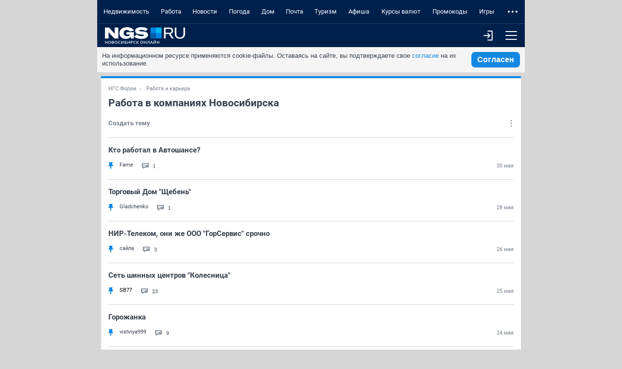

--- FILE ---
content_type: text/html; charset=utf-8
request_url: https://m.forum.ngs.ru/board/jobfirms/?page=62
body_size: 13456
content:
<!DOCTYPE html><html lang="ru" class="no-js">
<head>
    <title>Работа  в компаниях Новосибирска. Отзывы о работе в компаниях, обсуждение сетевого маркетинга на форуме НГС Новосибирск - Страница 62</title>
<meta charset="utf-8">

    <meta name="description" content="Раздел Работа  в компаниях Новосибирска. Отзывы о работе в компаниях, обсуждение сетевого маркетинга на форуме НГС Новосибирск - Страница 62" />


<meta http-equiv="X-UA-Compatible" content="IE=edge">
<meta name="viewport" content="width=device-width, initial-scale=1.0, minimum-scale=1.0, maximum-scale=1.0, user-scalable=yes">
<meta name="HandheldFriendly" content="true">
<meta name="format-detection" content="telephone=no">
<meta name="google-play-app" content="app-id=ru.ngs.news">

<meta property="fb:pages" content="587944854623915">

<meta name="twitter:site" content="@top_ngs_news">

<meta property="twitter:card" content="summary_large_image">

<meta property="og:type" content="article">
<meta property="og:locale" content="ru_RU">
<meta property="og:image" content="https://m.ngs.ru/static/img/sharingImg/sharingLogo.png">

<link rel="manifest" href="https://news.ngs.ru/static/manifests/54/manifest.json">

    <link rel="canonical" href="https://forum.ngs.ru/board/jobfirms/?page=62" />

<meta name="twitter:image" content="https://m.ngs.ru/static/img/sharingImg/sharingLogo.png">

<link rel="image_src" href="https://m.ngs.ru/static/img/sharingImg/sharingLogo.png">
<link rel="apple-touch-icon" href="/apple-touch-icon.png">
<link rel="apple-touch-icon" sizes="72x72" href="/apple-touch-icon-72x72.png">
<link rel="apple-touch-icon" sizes="114x114" href="/apple-touch-icon-114x114.png">
<link rel="apple-touch-icon-precomposed" href="/apple-touch-icon-144x144.png">
<link rel="icon" href="/static/img/favicon/favicon.ico">
<link href="https://forum.ngs.ru/board/jobfirms/?page=62" media="screen and (min-width: 1024px)" rel="alternate"/>

<meta name="theme-color" content="#00204c">

<link rel="stylesheet" href="/static/css/main.mobile.css?1663">

<script>window.yaContextCb = window.yaContextCb || []</script>
<script src="https://yandex.ru/ads/system/context.js" async></script>


<script async="async" src="https://relap.io/v7/relap.js" data-relap-token="yrLKfPh8C0S5ls_K"></script>
<meta property="relap:article" content="false">


<script type="text/javascript" charset="utf-8">
    var NGSForum = {
        
        baseURL: "https://forum.ngs.ru/"
        
    };
    var NGSComponents = {};
</script>

<script type="text/javascript" src="https://forum.ngs.ru/static/js/jquery.min.js"></script>
<script type="text/javascript" src="https://forum.ngs.ru/static/js/share_button.min.js"></script>
<script type="text/javascript">
    NGSForum.jQuery = jQuery;//.noConflict();
    NGSComponents.jQuery = NGSForum.jQuery;
</script>
<script>const isAuthorized = "false"</script></head>

<body>

<!--LiveInternet counter--><script type="text/javascript"><!--
new Image().src = "//counter.yadro.ru/hit;hsdigital/rn/forum/54?r"+
    escape(document.referrer)+((typeof(screen)=="undefined")?"":
        ";s"+screen.width+"*"+screen.height+"*"+(screen.colorDepth?
            screen.colorDepth:screen.pixelDepth))+";u"+escape(document.URL)+
    ";"+Math.random();//--></script><!--/LiveInternet-->

<!--LiveInternet counter--><script type="text/javascript"><!--
new Image().src = "//counter.yadro.ru/hit;ngs_ru?r"+
    escape(document.referrer)+((typeof(screen)=="undefined")?"":
        ";s"+screen.width+"*"+screen.height+"*"+(screen.colorDepth?
            screen.colorDepth:screen.pixelDepth))+";u"+escape(document.URL)+
    ";h"+escape(document.title.substring(0,80))+
    ";"+Math.random();//--></script><!--/LiveInternet-->

<!--LiveInternet counter--><script>
    new Image().src = "https://counter.yadro.ru/hit;hsdigital/rn/smi/54?r"+
        escape(document.referrer)+((typeof(screen)=="undefined")?"":
            ";s"+screen.width+"*"+screen.height+"*"+(screen.colorDepth?
                screen.colorDepth:screen.pixelDepth))+";u"+escape(document.URL)+
        ";h"+escape(document.title.substring(0,150))+
        ";"+Math.random();</script><!--/LiveInternet-->

<!-- Yandex.Metrika counter -->
<script type="text/javascript">
    (function (d, w, c) {
        (w[c] = w[c] || []).push(function() {
            try {
                w.yaCounter1337757 = new Ya.Metrika({id: 1337757, webvisor:true, clickmap:true, trackLinks:true, accurateTrackBounce:true, trackHash:true});
            } catch(e) { }
        });

        var n = d.getElementsByTagName("script")[0],
            s = d.createElement("script"),
            f = function () { n.parentNode.insertBefore(s, n); };
        s.type = "text/javascript";
        s.async = true;
        s.src = (d.location.protocol == "https:" ? "https:" : "http:") + "//mc.yandex.ru/metrika/watch.js";

        if (w.opera == "[object Opera]") {
            d.addEventListener("DOMContentLoaded", f, false);
        } else { f(); }
    })(document, window, "yandex_metrika_callbacks");
</script>
<noscript><div><img src="//mc.yandex.ru/watch/1337757" style="position:absolute; left:-9999px;" alt="" /></div></noscript>
<!-- /Yandex.Metrika counter -->

<!-- Google tag (gtag.js) -->
<script async src="https://www.googletagmanager.com/gtag/js?id=G-KRPLCP05GH"></script>
<script>
  window.dataLayer = window.dataLayer || []; function gtag()
  {dataLayer.push(arguments);}
  gtag('js', new Date()); gtag('config', 'G-KRPLCP05GH');
</script>
<!--/ Google tag (gtag.js) -->

<!-- tns-counter.ru -->
<script type="text/javascript">
    (function(win, doc, cb){
        (win[cb] = win[cb] || []).push(function() {
            try {
                tnsCounterNgs_ru = new TNS.TnsCounter({
                    'account':'ngs_ru',
                    'tmsec': 'ngs_forum'
                });
            } catch(e){}
        });

        var tnsscript = doc.createElement('script');
        tnsscript.type = 'text/javascript';
        tnsscript.async = true;
        tnsscript.src = ('https:' == doc.location.protocol ? 'https:' : 'http:') +
            '//www.tns-counter.ru/tcounter.js';
        var s = doc.getElementsByTagName('script')[0];
        s.parentNode.insertBefore(tnsscript, s);
    })(window, this.document,'tnscounter_callback');
</script>
<noscript>
    <img src="//www.tns-counter.ru/V13a****ngs_ru/ru/UTF-8/tmsec=ngs_forum/" width="0" height="0" alt="" />
</noscript>
<!--/ tns-counter.ru -->



<div class="main-wrap" ontouchstart>
    <header class="header">
        <nav class="header__menu">
            <ul class="header__menu-list" data-elem="list">
                                <li class="header__menu-item" data-elem="project">
                    <a class="link link_theme_dark link_size_xxl header__menu-link" href="https://novosibirsk.n1.ru/?erid=2SDnjeVY8ry&from=ngs.ru&utm_campaign=futer&utm_medium=partner&utm_source=ngs.ru&utm_term=glavnaya" target="_blank">Недвижимость</a>
                </li>
                                                <li class="header__menu-item" data-elem="project">
                    <a class="link link_theme_dark link_size_xxl header__menu-link" href="https://nsk.zarplata.ru/?from=ngs.ru&utm_source=ngs.ru&utm_medium=referral&utm_campaign=main&utm_content=partnerz" target="_blank">Работа</a>
                </li>
                                                                    <li class="header__menu-item" data-elem="project">
                        <a class="link link_theme_dark link_size_xxl header__menu-link" href="https://ngs.ru/?from=menu_old" target="_blank">Новости</a>
                    </li>
                                                    <li class="header__menu-item" data-elem="project">
                        <a class="link link_theme_dark link_size_xxl header__menu-link" href="https://pogoda.ngs.ru/" target="_blank">Погода</a>
                    </li>
                                                    <li class="header__menu-item" data-elem="project">
                        <a class="link link_theme_dark link_size_xxl header__menu-link" href="https://dom.ngs.ru/?menu&&from=menu_old" target="_blank">Дом</a>
                    </li>
                                    <li class="header__menu-item" data-elem="project">
                        <a class="link link_theme_dark link_size_xxl header__menu-link" href="https://mail.ngs.ru/login" target="_blank">Почта</a>
                    </li>
                                    <li class="header__menu-item" data-elem="project">
                        <a class="link link_theme_dark link_size_xxl header__menu-link" href="https://turizm.ngs.ru/?utm_source=menu&utm_medium=main_menu&utm_campaign=ngs&from=menu_old" target="_blank">Туризм</a>
                    </li>
                                                    <li class="header__menu-item" data-elem="project">
                        <a class="link link_theme_dark link_size_xxl header__menu-link" href="https://ngs.ru/afisha/" target="_blank">Афиша</a>
                    </li>
                                                    <li class="header__menu-item" data-elem="project">
                        <a class="link link_theme_dark link_size_xxl header__menu-link" href="https://ngs.ru/exchange/" target="_blank">Курсы валют</a>
                    </li>
                                                    <li class="header__menu-item" data-elem="project">
                        <a class="link link_theme_dark link_size_xxl header__menu-link" href="https://ngs.ru/kupony/" target="_blank">Промокоды</a>
                    </li>
                                                    <li class="header__menu-item" data-elem="project">
                        <a class="link link_theme_dark link_size_xxl header__menu-link" href="https://games.woman.ru/?utm_source=ngs_ru&utm_medium=referral&utm_campaign=rubric_in_header" target="_blank">Игры</a>
                    </li>
                                                    <li class="header__menu-item" data-elem="project">
                        <a class="link link_theme_dark link_size_xxl header__menu-link" href="https://zody.woman.ru/" target="_blank">ZODY</a>
                    </li>
                                                    <li class="header__menu-item" data-elem="project">
                        <a class="link link_theme_dark link_size_xxl header__menu-link" href="https://she.ngs.ru/" target="_blank">SHE</a>
                    </li>
                                <li class="header__menu-item" data-elem="project">
                    <a class="link link_theme_dark link_size_xxl header__menu-link" href="/category/31" target="_blank">Совместные покупки</a>
                </li>
                                    <li class="header__menu-item" data-elem="project">
                        <a class="link link_theme_dark link_size_xxl header__menu-link" href="https://love.ngs.ru/?menu&from=menu_old" target="_blank">Знакомства</a>
                    </li>
                            </ul>
        </nav>
        <div class="header__toolbar">
            <a class="header__logo" href="/">
                <img class="header__logo-image header__logo-ngs" src="[data-uri]">
            </a>
            <div class="header__toolbar-more">
                                    <a class="button header__menu-button", href="/login/">
                        <i class="icon enter-icon"></i>
                    </a>
                                <button class="button header__menu-button header__menu-button_js" type="button">
                    <i class="icon menu-icon"></i>
                </button>
            </div>
        </div>
                <div class="header__toolbar-dropdown">
            <form class="header__search" method="GET" action="/search/">
                <input type="hidden" name="match" value="" class="rn-main-search__input_hidden" />
                <input type="hidden" name="textsearch" value="Найти" class="submit-button" />
                <div class="header__search-inner">
                    <div class="search">
                        <button class="button header__menu-button" type="submit">
                            <i class="icon search-icon"></i>
                        </button>
                        <div class="input input_size_l input_theme_dark search__input">
                            <input class="input__control" type="text" name="words" placeholder="Введите слово для поиска" autocomplete="off" autocorrect="off" autocapitalize="off" spellcheck="false" required minlength="3">
                        </div>
                    </div>
                </div>
            </form>
            <div class="header__profile-other header__profile-other_active">
                <div class="header__all-forum">
                    
                    <div class="list list_theme_dark all-forum__list">
                        <h3 class="list__title list__title_theme_dark">Форумы</h3>
                        <ul class="list__list">
                                                        <li class="list__item">
                                <a class="link link_size_m list__link list__link_theme_dark" href="/category/1/">Основные форумы</a>
                            </li>
                                                        <li class="list__item">
                                <a class="link link_size_m list__link list__link_theme_dark" href="/category/3/">Товары услуги магазины</a>
                            </li>
                                                        <li class="list__item">
                                <a class="link link_size_m list__link list__link_theme_dark" href="/category/4/">Компьютеры Интернет Связь</a>
                            </li>
                                                        <li class="list__item">
                                <a class="link link_size_m list__link list__link_theme_dark" href="/category/28/">Спортивные форумы</a>
                            </li>
                                                        <li class="list__item">
                                <a class="link link_size_m list__link list__link_theme_dark" href="/category/5/">Авто</a>
                            </li>
                                                        <li class="list__item">
                                <a class="link link_size_m list__link list__link_theme_dark" href="/category/8/">Хобби</a>
                            </li>
                                                        <li class="list__item">
                                <a class="link link_size_m list__link list__link_theme_dark" href="/category/19/">Домашние животные</a>
                            </li>
                                                        <li class="list__item">
                                <a class="link link_size_m list__link list__link_theme_dark" href="/category/9/">Семья Здоровье</a>
                            </li>
                                                        <li class="list__item">
                                <a class="link link_size_m list__link list__link_theme_dark" href="/category/11/">Сообщества</a>
                            </li>
                                                        <li class="list__item">
                                <a class="link link_size_m list__link list__link_theme_dark" href="/category/17/">Форумы поддержки</a>
                            </li>
                                                        <li class="list__item">
                                <a class="link link_size_m list__link list__link_theme_dark" href="https://m.forum.ngs.ru/board/top/">Топовые темы</a>
                            </li>
                        </ul>
                    </div>

                    <div class="list list_theme_dark all-forum__list">
                        <h3 class="list__title list__title_theme_dark">Форумы порталов</h3>
                        <ul class="list__list">
                                                        <li class="list__item">
                                <a class="link link_size_m list__link list__link_theme_dark" href="/category/2/">Бизнес</a>
                            </li>
                                                        <li class="list__item">
                                <a class="link link_size_m list__link list__link_theme_dark" href="/category/6/">Недвижимость</a>
                            </li>
                                                        <li class="list__item">
                                <a class="link link_size_m list__link list__link_theme_dark" href="/category/7/">Туризм Путешествия</a>
                            </li>
                                                        <li class="list__item">
                                <a class="link link_size_m list__link list__link_theme_dark" href="/category/10/">Отдых Досуг Развлечения</a>
                            </li>
                                                        <li class="list__item">
                                <a class="link link_size_m list__link list__link_theme_dark" href="/category/13/">Дом Стройка Ремонт</a>
                            </li>
                                                        <li class="list__item">
                                <a class="link link_size_m list__link list__link_theme_dark" href="/category/14/">Работа и карьера</a>
                            </li>
                                                        <li class="list__item">
                                <a class="link link_size_m list__link list__link_theme_dark" href="/category/16/">SHE</a>
                            </li>
                                                    </ul>
                    </div>

                </div>
            </div>
        </div>
    </header>
    <div class="body">
        <div id="cookie-consent" class="cookie-consent_mobile">
    <p>На информационном ресурсе применяются cookie-файлы. Оставаясь на сайте, вы подтверждаете свое <a
            href="https://www.ngs.ru/cookie-policy/" class="cookie-link js-reachgoal-click-cookie-document" target="_blank">согласие</a> на их
        использование.</p>
    <button id="accept-cookie" class="js-reachgoal-click-cookie-agreement">Согласен</button>
</div>        <!-- FORUM CONTENT -->
        <div class="box">
    <div class="topic">
        <div class="topic__head">
            <div class="breadcrumbs breadcrumbs_size_s topic__breadcrumbs">
                <a class="link breadcrumbs__link" href="/">НГС.Форум</a>
                <a class="link breadcrumbs__link" href="/category/14/">Работа и карьера</a>
            </div>
            <h2 class="topic__title">Работа  в компаниях Новосибирска</h2>

            <div class="topic__toolbar">
                <div class="topic__create">
                                                            <div class="popup topic__link_type_create-disabled">
                            <button class="popup__head button button_size_m button_view_plain" onclick="return Common.openUnAuthCreateThemeDropdown(this);">
                                <span class="button__text">Создать тему</span>
                            </button>
                            <div class="popup__body topic__link_type_create-disabled-dropdown">
                                <div class="icon topic__link_type_create-disabled-dropdown-close popup__close-button">
                                    <i class="icon popup__close-icon"></i>
                                </div>
                                <div class="topic__link_type_create-disabled-dropdown-text">Для создания темы вам необходимо <a class="topic__link_type_create-disabled-dropdown-link" href="/login/">авторизоваться</a> на сайте</div>
                            </div>
                        </div>
                                                    </div>
                <div class="topic__buttons">
                                        <div class="popup">
                        <button class="popup__head button button_size_m button_theme_default button_view_plain topic__button">
                            <i class="icon icon_settings"></i>
                        </button>
                        <div class="popup__body list topic__dropdown topic__dropdown-settings">
                            <ul class="list__list topic__dropdown-list">
                                <li class="list__item topic__dropdown-item">
                                    <a class="link list__link link_size_m topic__dropdown-link" href="https://forum.ngs.ru/top/" target="_blank">Топ писателей</a>
                                </li>
                                <li class="list__item topic__dropdown-item">
                                    <a class="link list__link link_size_m topic__dropdown-link" href="https://forum.ngs.ru/bans/" target="_blank">Бан-лист</a>
                                </li>
                                                                                                            <li class="list__item topic__dropdown-item">
                                            <a class="link list__link link_size_m topic__dropdown-link" href="https://forum.ngs.ru/rules/" target="_blank">Правила</a>
                                        </li>
                                                                                                    <li class="list__item topic__dropdown-item">
                                    <a class="link list__link link_size_m topic__dropdown-link" href="http://support.ngs.ru/help/forum/">Помощь</a>
                                </li>
                                <li class="list__item topic__dropdown-item">
                                    <a class="link list__link link_size_m topic__dropdown-link" href="http://support.ngs.ru/feedback/">Обратная связь</a>
                                </li>
                            </ul>
                        </div>
                    </div>
                </div>
            </div>
        </div>
        <div class="topic__body">
            <div class="topic__list">
                                                <div class="topic__item">
                                        <div class="topic__item-body">
                        <a class="link topic__item-title-link topic__item-title" href="/board/jobfirms/flat/1877312494/?fpart=1&per-page=50" >Кто работал в Автошансе?</a>
                                            </div>
                    <div class="topic__item-bottom">
                        <div class="topic__item-bottom-left">
                                                        <div class="topic__condition">
                                                                    <i class="icon icon__attach"></i>
                                                                                            </div>
                                                        <div class="topic__username">
                                <NOINDEX>
                                                                            <a class="link topic__username-link" href="/profile/64153/">
                                            Fame</a>
                                                                                                                                                                                                </NOINDEX>
                            </div>
                            <div class="topic__messages"><i class="icon icon_messages"></i>
                                <div class="topic__messages-count">1</div>
                                                            </div>
                        </div>
                        <div class="topic__time">30 мая</div>
                    </div>
                </div>
                                <div class="topic__item">
                                        <div class="topic__item-body">
                        <a class="link topic__item-title-link topic__item-title" href="/board/jobfirms/flat/1877324775/?fpart=1&per-page=50" >Торговый Дом "Щебень"</a>
                                            </div>
                    <div class="topic__item-bottom">
                        <div class="topic__item-bottom-left">
                                                        <div class="topic__condition">
                                                                    <i class="icon icon__attach"></i>
                                                                                            </div>
                                                        <div class="topic__username">
                                <NOINDEX>
                                                                            <a class="link topic__username-link" href="/profile/76385/">
                                            Gladchenko</a>
                                                                                                                                                                                                </NOINDEX>
                            </div>
                            <div class="topic__messages"><i class="icon icon_messages"></i>
                                <div class="topic__messages-count">1</div>
                                                            </div>
                        </div>
                        <div class="topic__time">28 мая</div>
                    </div>
                </div>
                                <div class="topic__item">
                                        <div class="topic__item-body">
                        <a class="link topic__item-title-link topic__item-title" href="/board/jobfirms/flat/1875183428/?fpart=1&per-page=50" >НИР-Телеком, они же ООО "ГорСервис" срочно</a>
                                            </div>
                    <div class="topic__item-bottom">
                        <div class="topic__item-bottom-left">
                                                        <div class="topic__condition">
                                                                    <i class="icon icon__attach"></i>
                                                                                            </div>
                                                        <div class="topic__username">
                                <NOINDEX>
                                                                            <a class="link topic__username-link" href="/profile/38495/">
                                            сайла</a>
                                                                                                                                                                                                </NOINDEX>
                            </div>
                            <div class="topic__messages"><i class="icon icon_messages"></i>
                                <div class="topic__messages-count">3</div>
                                                            </div>
                        </div>
                        <div class="topic__time">26 мая</div>
                    </div>
                </div>
                                <div class="topic__item">
                                        <div class="topic__item-body">
                        <a class="link topic__item-title-link topic__item-title" href="/board/jobfirms/flat/1873787297/?fpart=1&per-page=50" >Сеть шинных центров "Колесница"</a>
                                            </div>
                    <div class="topic__item-bottom">
                        <div class="topic__item-bottom-left">
                                                        <div class="topic__condition">
                                                                    <i class="icon icon__attach"></i>
                                                                                            </div>
                                                        <div class="topic__username">
                                <NOINDEX>
                                                                                                                        SB77
                                                                                                            </NOINDEX>
                            </div>
                            <div class="topic__messages"><i class="icon icon_messages"></i>
                                <div class="topic__messages-count">23</div>
                                                            </div>
                        </div>
                        <div class="topic__time">25 мая</div>
                    </div>
                </div>
                                <div class="topic__item">
                                        <div class="topic__item-body">
                        <a class="link topic__item-title-link topic__item-title" href="/board/jobfirms/flat/1874922638/?fpart=1&per-page=50" >Горожанка</a>
                                            </div>
                    <div class="topic__item-bottom">
                        <div class="topic__item-bottom-left">
                                                        <div class="topic__condition">
                                                                    <i class="icon icon__attach"></i>
                                                                                            </div>
                                                        <div class="topic__username">
                                <NOINDEX>
                                                                            <a class="link topic__username-link" href="/profile/101917/">
                                            vishnya999</a>
                                                                                                                                                                                                </NOINDEX>
                            </div>
                            <div class="topic__messages"><i class="icon icon_messages"></i>
                                <div class="topic__messages-count">9</div>
                                                            </div>
                        </div>
                        <div class="topic__time">24 мая</div>
                    </div>
                </div>
                                <div class="topic__item">
                                        <div class="topic__item-body">
                        <a class="link topic__item-title-link topic__item-title" href="/board/jobfirms/flat/1875129636/?fpart=1&per-page=50" >Внешнеторговая компания "Новакс"</a>
                                            </div>
                    <div class="topic__item-bottom">
                        <div class="topic__item-bottom-left">
                                                        <div class="topic__condition">
                                                                    <i class="icon icon__attach"></i>
                                                                                            </div>
                                                        <div class="topic__username">
                                <NOINDEX>
                                                                            <a class="link topic__username-link" href="/profile/105459/">
                                            konoos</a>
                                                                                                                                                                                                </NOINDEX>
                            </div>
                            <div class="topic__messages"><i class="icon icon_messages"></i>
                                <div class="topic__messages-count">28</div>
                                                            </div>
                        </div>
                        <div class="topic__time">21 мая</div>
                    </div>
                </div>
                                <div class="topic__item">
                                        <div class="topic__item-body">
                        <a class="link topic__item-title-link topic__item-title" href="/board/jobfirms/flat/1877267859/?fpart=1&per-page=50" >Техстрой-2000</a>
                                            </div>
                    <div class="topic__item-bottom">
                        <div class="topic__item-bottom-left">
                                                        <div class="topic__condition">
                                                                    <i class="icon icon__attach"></i>
                                                                                            </div>
                                                        <div class="topic__username">
                                <NOINDEX>
                                                                            <a class="link topic__username-link" href="/profile/143300/">
                                            serg.yek</a>
                                                                                                                                                                                                </NOINDEX>
                            </div>
                            <div class="topic__messages"><i class="icon icon_messages"></i>
                                <div class="topic__messages-count">1</div>
                                                            </div>
                        </div>
                        <div class="topic__time">21 мая</div>
                    </div>
                </div>
                                <div class="topic__item">
                                        <div class="topic__item-body">
                        <a class="link topic__item-title-link topic__item-title" href="/board/jobfirms/flat/1877180031/?fpart=1&per-page=50" >Обувные салоны Трэйс</a>
                                            </div>
                    <div class="topic__item-bottom">
                        <div class="topic__item-bottom-left">
                                                        <div class="topic__condition">
                                                                    <i class="icon icon__attach"></i>
                                                                                            </div>
                                                        <div class="topic__username">
                                <NOINDEX>
                                                                            <a class="link topic__username-link" href="/profile/72912/">
                                            pw1</a>
                                                                                                                                                                                                </NOINDEX>
                            </div>
                            <div class="topic__messages"><i class="icon icon_messages"></i>
                                <div class="topic__messages-count">2</div>
                                                            </div>
                        </div>
                        <div class="topic__time">19 мая</div>
                    </div>
                </div>
                                <div class="topic__item">
                                        <div class="topic__item-body">
                        <a class="link topic__item-title-link topic__item-title" href="/board/jobfirms/flat/1877232445/?fpart=1&per-page=50" >Сибтрубопроводстрой</a>
                                            </div>
                    <div class="topic__item-bottom">
                        <div class="topic__item-bottom-left">
                                                        <div class="topic__condition">
                                                                    <i class="icon icon__attach"></i>
                                                                                            </div>
                                                        <div class="topic__username">
                                <NOINDEX>
                                                                            <a class="link topic__username-link" href="/profile/126305/">
                                            Родственник</a>
                                                                                                                                                                                                </NOINDEX>
                            </div>
                            <div class="topic__messages"><i class="icon icon_messages"></i>
                                <div class="topic__messages-count">0</div>
                                                            </div>
                        </div>
                        <div class="topic__time">12 мая</div>
                    </div>
                </div>
                                <div class="topic__item">
                                        <div class="topic__item-body">
                        <a class="link topic__item-title-link topic__item-title" href="/board/jobfirms/flat/1876858165/?fpart=1&per-page=50" >Трест "Связьстрой-6"</a>
                                            </div>
                    <div class="topic__item-bottom">
                        <div class="topic__item-bottom-left">
                                                        <div class="topic__condition">
                                                                    <i class="icon icon__attach"></i>
                                                                                            </div>
                                                        <div class="topic__username">
                                <NOINDEX>
                                                                            <a class="link topic__username-link" href="/profile/43767/">
                                            Rabinovitch</a>
                                                                                                                                                                                                </NOINDEX>
                            </div>
                            <div class="topic__messages"><i class="icon icon_messages"></i>
                                <div class="topic__messages-count">4</div>
                                                            </div>
                        </div>
                        <div class="topic__time">11 мая</div>
                    </div>
                </div>
                                <div class="topic__item">
                                        <div class="topic__item-body">
                        <a class="link topic__item-title-link topic__item-title" href="/board/jobfirms/flat/1877148234/?fpart=1&per-page=50" >Работа в МДМ после слияния с УРСА</a>
                                            </div>
                    <div class="topic__item-bottom">
                        <div class="topic__item-bottom-left">
                                                        <div class="topic__condition">
                                                                    <i class="icon icon__attach"></i>
                                                                                            </div>
                                                        <div class="topic__username">
                                <NOINDEX>
                                                                            <a class="link topic__username-link" href="/profile/99407/">
                                            Serius</a>
                                                                                                                                                                                                </NOINDEX>
                            </div>
                            <div class="topic__messages"><i class="icon icon_messages"></i>
                                <div class="topic__messages-count">2</div>
                                                            </div>
                        </div>
                        <div class="topic__time">10 мая</div>
                    </div>
                </div>
                                <div class="topic__item">
                                        <div class="topic__item-body">
                        <a class="link topic__item-title-link topic__item-title" href="/board/jobfirms/flat/1877205762/?fpart=1&per-page=50" >ООО "Гермес"</a>
                                            </div>
                    <div class="topic__item-bottom">
                        <div class="topic__item-bottom-left">
                                                        <div class="topic__condition">
                                                                    <i class="icon icon__attach"></i>
                                                                                            </div>
                                                        <div class="topic__username">
                                <NOINDEX>
                                                                            <a class="link topic__username-link" href="/profile/72912/">
                                            pw1</a>
                                                                                                                                                                                                </NOINDEX>
                            </div>
                            <div class="topic__messages"><i class="icon icon_messages"></i>
                                <div class="topic__messages-count">0</div>
                                                            </div>
                        </div>
                        <div class="topic__time">07 мая</div>
                    </div>
                </div>
                                <div class="topic__item">
                                        <div class="topic__item-body">
                        <a class="link topic__item-title-link topic__item-title" href="/board/jobfirms/flat/1877188817/?fpart=1&per-page=50" >Злая контора</a>
                                            </div>
                    <div class="topic__item-bottom">
                        <div class="topic__item-bottom-left">
                                                        <div class="topic__condition">
                                                                    <i class="icon icon__attach"></i>
                                                                                            </div>
                                                        <div class="topic__username">
                                <NOINDEX>
                                                                            <a class="link topic__username-link" href="/profile/141386/">
                                            Dedmoroz54</a>
                                                                                                                                                                                                </NOINDEX>
                            </div>
                            <div class="topic__messages"><i class="icon icon_messages"></i>
                                <div class="topic__messages-count">0</div>
                                                            </div>
                        </div>
                        <div class="topic__time">05 мая</div>
                    </div>
                </div>
                                <div class="topic__item">
                                        <div class="topic__item-body">
                        <a class="link topic__item-title-link topic__item-title" href="/board/jobfirms/flat/1877177371/?fpart=1&per-page=50" >Строительные фирмы...</a>
                                            </div>
                    <div class="topic__item-bottom">
                        <div class="topic__item-bottom-left">
                                                        <div class="topic__condition">
                                                                    <i class="icon icon__attach"></i>
                                                                                            </div>
                                                        <div class="topic__username">
                                <NOINDEX>
                                                                            <a class="link topic__username-link" href="/profile/130812/">
                                            kottedj_proekt</a>
                                                                                                                                                                                                </NOINDEX>
                            </div>
                            <div class="topic__messages"><i class="icon icon_messages"></i>
                                <div class="topic__messages-count">1</div>
                                                            </div>
                        </div>
                        <div class="topic__time">05 мая</div>
                    </div>
                </div>
                                <div class="topic__item">
                                        <div class="topic__item-body">
                        <a class="link topic__item-title-link topic__item-title" href="/board/jobfirms/flat/1875050368/?fpart=1&per-page=50" >Портал "Город Гид" -менеджер продаж интернет-услуг</a>
                                            </div>
                    <div class="topic__item-bottom">
                        <div class="topic__item-bottom-left">
                                                        <div class="topic__condition">
                                                                    <i class="icon icon__attach"></i>
                                                                                            </div>
                                                        <div class="topic__username">
                                <NOINDEX>
                                                                            <a class="link topic__username-link" href="/profile/42816/">
                                            N_talis</a>
                                                                                                                                                                                                </NOINDEX>
                            </div>
                            <div class="topic__messages"><i class="icon icon_messages"></i>
                                <div class="topic__messages-count">16</div>
                                                            </div>
                        </div>
                        <div class="topic__time">04 мая</div>
                    </div>
                </div>
                                <div class="topic__item">
                                        <div class="topic__item-body">
                        <a class="link topic__item-title-link topic__item-title" href="/board/jobfirms/flat/1876262125/?fpart=1&per-page=50" >Работнички.....</a>
                                            </div>
                    <div class="topic__item-bottom">
                        <div class="topic__item-bottom-left">
                                                        <div class="topic__condition">
                                                                    <i class="icon icon__attach"></i>
                                                                                            </div>
                                                        <div class="topic__username">
                                <NOINDEX>
                                                                            <a class="link topic__username-link" href="/profile/104936/">
                                            Барских</a>
                                                                                                                                                                                                </NOINDEX>
                            </div>
                            <div class="topic__messages"><i class="icon icon_messages"></i>
                                <div class="topic__messages-count">186</div>
                                                            </div>
                        </div>
                        <div class="topic__time">30 апреля</div>
                    </div>
                </div>
                                <div class="topic__item">
                                        <div class="topic__item-body">
                        <a class="link topic__item-title-link topic__item-title" href="/board/jobfirms/flat/1877160610/?fpart=1&per-page=50" >Налоговая инспекция</a>
                                            </div>
                    <div class="topic__item-bottom">
                        <div class="topic__item-bottom-left">
                                                        <div class="topic__condition">
                                                                    <i class="icon icon__attach"></i>
                                                                                            </div>
                                                        <div class="topic__username">
                                <NOINDEX>
                                                                            <a class="link topic__username-link" href="/profile/60826/">
                                            Stasi</a>
                                                                                                                                                                                                </NOINDEX>
                            </div>
                            <div class="topic__messages"><i class="icon icon_messages"></i>
                                <div class="topic__messages-count">1</div>
                                                            </div>
                        </div>
                        <div class="topic__time">30 апреля</div>
                    </div>
                </div>
                                <div class="topic__item">
                                        <div class="topic__item-body">
                        <a class="link topic__item-title-link topic__item-title" href="/board/jobfirms/flat/1877102002/?fpart=1&per-page=50" >ЗАО "Капитал-Технология"</a>
                                            </div>
                    <div class="topic__item-bottom">
                        <div class="topic__item-bottom-left">
                                                        <div class="topic__condition">
                                                                    <i class="icon icon__attach"></i>
                                                                                            </div>
                                                        <div class="topic__username">
                                <NOINDEX>
                                                                            <a class="link topic__username-link" href="/profile/91140/">
                                            КирИешкА-82</a>
                                                                                                                                                                                                </NOINDEX>
                            </div>
                            <div class="topic__messages"><i class="icon icon_messages"></i>
                                <div class="topic__messages-count">1</div>
                                                            </div>
                        </div>
                        <div class="topic__time">30 апреля</div>
                    </div>
                </div>
                                <div class="topic__item">
                                        <div class="topic__item-body">
                        <a class="link topic__item-title-link topic__item-title" href="/board/jobfirms/flat/1876646308/?fpart=1&per-page=50" >Консалт Сервис или Corssib на Восходе, 20????</a>
                                            </div>
                    <div class="topic__item-bottom">
                        <div class="topic__item-bottom-left">
                                                        <div class="topic__condition">
                                                                    <i class="icon icon__attach"></i>
                                                                                            </div>
                                                        <div class="topic__username">
                                <NOINDEX>
                                                                                                                        Musia
                                                                                                            </NOINDEX>
                            </div>
                            <div class="topic__messages"><i class="icon icon_messages"></i>
                                <div class="topic__messages-count">2</div>
                                                            </div>
                        </div>
                        <div class="topic__time">26 апреля</div>
                    </div>
                </div>
                                <div class="topic__item">
                                        <div class="topic__item-body">
                        <a class="link topic__item-title-link topic__item-title" href="/board/jobfirms/flat/1877065858/?fpart=1&per-page=50" >Лакра-Декор</a>
                                            </div>
                    <div class="topic__item-bottom">
                        <div class="topic__item-bottom-left">
                                                        <div class="topic__condition">
                                                                    <i class="icon icon__attach"></i>
                                                                                            </div>
                                                        <div class="topic__username">
                                <NOINDEX>
                                                                            <a class="link topic__username-link" href="/profile/105204/">
                                            stepan777_2</a>
                                                                                                                                                                                                </NOINDEX>
                            </div>
                            <div class="topic__messages"><i class="icon icon_messages"></i>
                                <div class="topic__messages-count">2</div>
                                                            </div>
                        </div>
                        <div class="topic__time">25 апреля</div>
                    </div>
                </div>
                                <div class="topic__item">
                                        <div class="topic__item-body">
                        <a class="link topic__item-title-link topic__item-title" href="/board/jobfirms/flat/1876986755/?fpart=1&per-page=50" >Первый экспериментальный театр.</a>
                                            </div>
                    <div class="topic__item-bottom">
                        <div class="topic__item-bottom-left">
                                                        <div class="topic__condition">
                                                                    <i class="icon icon__attach"></i>
                                                                                            </div>
                                                        <div class="topic__username">
                                <NOINDEX>
                                                                            <a class="link topic__username-link" href="/profile/100271/">
                                            Rosasmorosa</a>
                                                                                                                                                                                                </NOINDEX>
                            </div>
                            <div class="topic__messages"><i class="icon icon_messages"></i>
                                <div class="topic__messages-count">0</div>
                                                            </div>
                        </div>
                        <div class="topic__time">23 апреля</div>
                    </div>
                </div>
                                <div class="topic__item">
                                        <div class="topic__item-body">
                        <a class="link topic__item-title-link topic__item-title" href="/board/jobfirms/flat/1874499663/?fpart=1&per-page=50" >ИД "Медиа Мастер"</a>
                                            </div>
                    <div class="topic__item-bottom">
                        <div class="topic__item-bottom-left">
                                                        <div class="topic__condition">
                                                                    <i class="icon icon__attach"></i>
                                                                                            </div>
                                                        <div class="topic__username">
                                <NOINDEX>
                                                                            <a class="link topic__username-link" href="/profile/86707/">
                                            Miss IGK</a>
                                                                                                                                                                                                </NOINDEX>
                            </div>
                            <div class="topic__messages"><i class="icon icon_messages"></i>
                                <div class="topic__messages-count">17</div>
                                                            </div>
                        </div>
                        <div class="topic__time">21 апреля</div>
                    </div>
                </div>
                                <div class="topic__item">
                                        <div class="topic__item-body">
                        <a class="link topic__item-title-link topic__item-title" href="/board/jobfirms/flat/1876932166/?fpart=1&per-page=50" >Камеа (мебельная фабрика)</a>
                                            </div>
                    <div class="topic__item-bottom">
                        <div class="topic__item-bottom-left">
                                                        <div class="topic__condition">
                                                                    <i class="icon icon__attach"></i>
                                                                                            </div>
                                                        <div class="topic__username">
                                <NOINDEX>
                                                                            <a class="link topic__username-link" href="/profile/72912/">
                                            pw1</a>
                                                                                                                                                                                                </NOINDEX>
                            </div>
                            <div class="topic__messages"><i class="icon icon_messages"></i>
                                <div class="topic__messages-count">2</div>
                                                            </div>
                        </div>
                        <div class="topic__time">20 апреля</div>
                    </div>
                </div>
                                <div class="topic__item">
                                        <div class="topic__item-body">
                        <a class="link topic__item-title-link topic__item-title" href="/board/jobfirms/flat/1877036487/?fpart=1&per-page=50" >Центр финансовых технологий</a>
                                            </div>
                    <div class="topic__item-bottom">
                        <div class="topic__item-bottom-left">
                                                        <div class="topic__condition">
                                                                    <i class="icon icon__attach"></i>
                                                                                            </div>
                                                        <div class="topic__username">
                                <NOINDEX>
                                                                            <a class="link topic__username-link" href="/profile/123757/">
                                            aselico</a>
                                                                                                                                                                                                </NOINDEX>
                            </div>
                            <div class="topic__messages"><i class="icon icon_messages"></i>
                                <div class="topic__messages-count">4</div>
                                                            </div>
                        </div>
                        <div class="topic__time">16 апреля</div>
                    </div>
                </div>
                                <div class="topic__item">
                                        <div class="topic__item-body">
                        <a class="link topic__item-title-link topic__item-title" href="/board/jobfirms/flat/1877008911/?fpart=1&per-page=50" >работа в инотекст</a>
                                            </div>
                    <div class="topic__item-bottom">
                        <div class="topic__item-bottom-left">
                                                        <div class="topic__condition">
                                                                    <i class="icon icon__attach"></i>
                                                                                            </div>
                                                        <div class="topic__username">
                                <NOINDEX>
                                                                            <a class="link topic__username-link" href="/profile/110942/">
                                            arina_lav</a>
                                                                                                                                                                                                </NOINDEX>
                            </div>
                            <div class="topic__messages"><i class="icon icon_messages"></i>
                                <div class="topic__messages-count">8</div>
                                                            </div>
                        </div>
                        <div class="topic__time">14 апреля</div>
                    </div>
                </div>
                                            </div>
        </div>
        <div class="breadcrumbs breadcrumbs_size_s topic__breadcrumbs">
            <a class="link breadcrumbs__link" href="/">НГС.Форум</a>
            <a class="link breadcrumbs__link" href="/">Работа и карьера</a>
        </div>
    </div>
</div>

        
                        
                
    <div class="box">
        <ul class="pagination">
                        <li class="pagination-prev pagination__begin"><a class="pagination__link" href="/board/jobfirms/?page=61"><i class="icon icon-begin"></i></a></li>
                        <li><a class="pagination__link" href="/board/jobfirms/?page=1">1</a></li>

                            <li><a class="pagination__link" href="/board/jobfirms/?page=47">47</a></li>
                            <li><a class="pagination__link" href="/board/jobfirms/?page=48">48</a></li>
                            <li><a class="pagination__link" href="/board/jobfirms/?page=49">49</a></li>
                            <li><a class="pagination__link" href="/board/jobfirms/?page=50">50</a></li>
                            <li><a class="pagination__link" href="/board/jobfirms/?page=51">51</a></li>
                            <li><a class="pagination__link" href="/board/jobfirms/?page=52">52</a></li>
                            <li><a class="pagination__link" href="/board/jobfirms/?page=53">53</a></li>
                            <li><a class="pagination__link" href="/board/jobfirms/?page=54">54</a></li>
                            <li><a class="pagination__link" href="/board/jobfirms/?page=55">55</a></li>
                            <li><a class="pagination__link" href="/board/jobfirms/?page=56">56</a></li>
                            <li><a class="pagination__link" href="/board/jobfirms/?page=57">57</a></li>
                            <li><a class="pagination__link" href="/board/jobfirms/?page=58">58</a></li>
                            <li><a class="pagination__link" href="/board/jobfirms/?page=59">59</a></li>
                            <li><a class="pagination__link" href="/board/jobfirms/?page=60">60</a></li>
                            <li><a class="pagination__link" href="/board/jobfirms/?page=61">61</a></li>
                            <li class="active"><a class="pagination__link" href="/board/jobfirms/?page=62">62</a></li>
                            <li><a class="pagination__link" href="/board/jobfirms/?page=63">63</a></li>
                            <li><a class="pagination__link" href="/board/jobfirms/?page=64">64</a></li>
                            <li><a class="pagination__link" href="/board/jobfirms/?page=65">65</a></li>
                            <li><a class="pagination__link" href="/board/jobfirms/?page=66">66</a></li>
                            <li><a class="pagination__link" href="/board/jobfirms/?page=67">67</a></li>
                            <li><a class="pagination__link" href="/board/jobfirms/?page=68">68</a></li>
                            <li><a class="pagination__link" href="/board/jobfirms/?page=69">69</a></li>
                            <li><a class="pagination__link" href="/board/jobfirms/?page=70">70</a></li>
                            <li><a class="pagination__link" href="/board/jobfirms/?page=71">71</a></li>
                            <li><a class="pagination__link" href="/board/jobfirms/?page=72">72</a></li>
                            <li><a class="pagination__link" href="/board/jobfirms/?page=73">73</a></li>
                            <li><a class="pagination__link" href="/board/jobfirms/?page=74">74</a></li>
                            <li><a class="pagination__link" href="/board/jobfirms/?page=75">75</a></li>
                            <li><a class="pagination__link" href="/board/jobfirms/?page=76">76</a></li>
            
            <li><a class="pagination__link" href="/board/jobfirms/?page=81">81</a></li>
                        <li class="pagination-next pagination__end"><a class="pagination__link" href="/board/jobfirms/?page=63"><i class="icon icon-end"></i></a></li>
                    </ul>
    </div>

        <!-- /FORUM CONTENT -->
    </div>
    <div class="ngs-advert">
        
            <div id="div-hb-low-forum">
                <script>
                    window.yaContextCb.push(()=>{
                        Ya.adfoxCode.create({
                            ownerId: 320882,
                            containerId: 'div-hb-low-forum',
                            params: {
                                p1: 'cgtyy',
                                p2: 'gndc',
                                puid54: window.ab_testValue || '0',
                                ['partner-stat-id']: window.ab_partnerStatId || 0
                            }
                        })
                    })
                </script>
            </div>
        
    </div>
        <svg xmlns="http://www.w3.org/2000/svg" width="0" height="0" style="display: none">
        <symbol id="icon-views" viewBox="0 0 16 9">
            <path d="M16 4.24286C16 5.27143 13.1333 9 8 9C3.2 9 0 5.27143 0 4.24286C0 3.21429 2.93333 0 8 0C13.1333 0 16 3.21429 16 4.24286ZM10.6667 4.5C10.6667 3.08571 9.46667 1.92857 8 1.92857C6.53333 1.92857 5.33333 3.08571 5.33333 4.5C5.33333 5.91429 6.53333 7.07143 8 7.07143C9.46667 7.07143 10.6667 5.91429 10.6667 4.5Z"/>
        </symbol>
        <symbol id="icon-comments" viewBox="0 0 14 12">
            <path fill-rule="evenodd" clip-rule="evenodd" d="M14 1C14 0.447715 13.5523 0 13 0H1C0.447716 0 0 0.447715 0 1V8C0 8.55229 0.447715 9 1 9H2V11.5L7 9H13C13.5523 9 14 8.55229 14 8V1ZM2 6C2 5.44772 2.44772 5 3 5H7C7.55228 5 8 5.44772 8 6C8 6.55228 7.55228 7 7 7H3C2.44772 7 2 6.55228 2 6ZM3 2C2.44772 2 2 2.44772 2 3C2 3.55228 2.44772 4 3 4H11C11.5523 4 12 3.55228 12 3C12 2.44772 11.5523 2 11 2H3Z"/>
        </symbol>
    </svg>
    <div class="news-widget">
        <div class="news-widget__wrapper">
            <div class="news-widget__title">ТОП 5</div>
            <div class="news-widget__items">
                                    <div class="news-widget__item news-widget__item_state_up">
                        <div class="news-widget__item-number">1</div>
                        <div class="news-widget__item-info">
                            <a href="https://ngs.ru/text/incidents/2026/01/21/76225845/" target="_blank" class="news-widget__item-title">Момент обрушения ТЦ в Новосибирске попал на видео — кадры с места</a>
                            <div class="news-widget__stats">
                                <div class="news-widget__stats-views">
                                    <svg><use xlink:href="#icon-views"></svg>
                                    <span>43 076</span>
                                </div>
                                                                    <a href="https://ngs.ru/text/incidents/2026/01/21/76225845/comments/" target="_blank" class="news-widget__stats-comments">
                                        <svg><use xlink:href="#icon-comments"></svg>
                                        <span>81</span>
                                    </a>
                                                            </div>
                        </div>
                    </div>
                                    <div class="news-widget__item news-widget__item_state_up">
                        <div class="news-widget__item-number">2</div>
                        <div class="news-widget__item-info">
                            <a href="https://ngs.ru/text/incidents/2026/01/21/76225817/" target="_blank" class="news-widget__item-title">В Новосибирске рухнул двухэтажный торговый центр — хроника ЧП</a>
                            <div class="news-widget__stats">
                                <div class="news-widget__stats-views">
                                    <svg><use xlink:href="#icon-views"></svg>
                                    <span>61 787</span>
                                </div>
                                                                    <a href="https://ngs.ru/text/incidents/2026/01/21/76225817/comments/" target="_blank" class="news-widget__stats-comments">
                                        <svg><use xlink:href="#icon-comments"></svg>
                                        <span>171</span>
                                    </a>
                                                            </div>
                        </div>
                    </div>
                                    <div class="news-widget__item news-widget__item_state_up">
                        <div class="news-widget__item-number">3</div>
                        <div class="news-widget__item-info">
                            <a href="https://ngs.ru/text/entertainment/2026/01/18/76221560/" target="_blank" class="news-widget__item-title">«Волнительно и страшно»: школьница из Новосибирска стала лучшей юной моделью Вселенной на конкурсе в Македонии</a>
                            <div class="news-widget__stats">
                                <div class="news-widget__stats-views">
                                    <svg><use xlink:href="#icon-views"></svg>
                                    <span>31 139</span>
                                </div>
                                                                    <a href="https://ngs.ru/text/entertainment/2026/01/18/76221560/comments/" target="_blank" class="news-widget__stats-comments">
                                        <svg><use xlink:href="#icon-comments"></svg>
                                        <span>78</span>
                                    </a>
                                                            </div>
                        </div>
                    </div>
                                    <div class="news-widget__item news-widget__item_state_up">
                        <div class="news-widget__item-number">4</div>
                        <div class="news-widget__item-info">
                            <a href="https://ngs.ru/text/world/2026/01/24/76225809/" target="_blank" class="news-widget__item-title">«В одной пещере золото Колчака, в соседней — хана Кучума». Где искать сокровища в Новосибирской области — карты легенд</a>
                            <div class="news-widget__stats">
                                <div class="news-widget__stats-views">
                                    <svg><use xlink:href="#icon-views"></svg>
                                    <span>36 771</span>
                                </div>
                                                                    <a href="https://ngs.ru/text/world/2026/01/24/76225809/comments/" target="_blank" class="news-widget__stats-comments">
                                        <svg><use xlink:href="#icon-comments"></svg>
                                        <span>130</span>
                                    </a>
                                                            </div>
                        </div>
                    </div>
                                    <div class="news-widget__item news-widget__item_state_down">
                        <div class="news-widget__item-number">5</div>
                        <div class="news-widget__item-info">
                            <a href="https://ngs.ru/text/gorod/2026/01/20/76213026/" target="_blank" class="news-widget__item-title">«Работают, с кем привыкли»: родственники погибших бойцов заподозрили новосибирские военкоматы в дружбе с «черными похоронщиками» </a>
                            <div class="news-widget__stats">
                                <div class="news-widget__stats-views">
                                    <svg><use xlink:href="#icon-views"></svg>
                                    <span>31 401</span>
                                </div>
                                                                    <a href="https://ngs.ru/text/gorod/2026/01/20/76213026/comments/" target="_blank" class="news-widget__stats-comments">
                                        <svg><use xlink:href="#icon-comments"></svg>
                                        <span>232</span>
                                    </a>
                                                            </div>
                        </div>
                    </div>
                            </div>
        </div>
    </div>
    <div class="forum-bottom-banner">

    <div id="yandex_lenta-rsya"></div>
    <script>
        window.yaContextCb.push(()=>{
            Ya.Context.AdvManager.render({
                "blockId": "R-A-447163-19",
                "renderTo": "yandex_lenta-rsya",
                "type": "feed",
                "statId": window.ab_partnerStatId || 0
            })
        })
    </script> 
    <style>
        #yandex_lenta-rsya > div {
            margin: 10px 0;
        }
    </style>

</div>            <div class="news-widget">
                <div class="services-links">
                                    <a href="https://love.ngs.ru/" class="tag" target="_blank">
                    <div class="tag-text">
                        <span class="tag-label">Знакомства в Новосибирске</span>
                    </div>
                </a>
                                                <a href="https://pogoda.ngs.ru" class="tag" target="_blank">
                    <div class="tag-text">
                        <span class="tag-label">Погода в Новосибирске</span>
                    </div>
                </a>
                                                <a href="https://ngs.ru/maps-traffic/" class="tag" target="_blank">
                    <div class="tag-text">
                        <span class="tag-label">Пробки в Новосибирске</span>
                    </div>
                </a>
                                                <div class="tag tag-no-link">
                    <div class="tag-text">
                        <span class="tag-label">Форумы в Новосибирске</span>
                    </div>
                </div>
                                                <a href="https://tv.starhit.ru/novosibirsk" class="tag" target="_blank">
                    <div class="tag-text">
                        <span class="tag-label">Телепрограмма в Новосибирске</span>
                    </div>
                </a>
                                                <a href="https://ngs.ru/afisha/" class="tag" target="_blank">
                    <div class="tag-text">
                        <span class="tag-label">Афиша в Новосибирске</span>
                    </div>
                </a>
                                                <a href="https://ngs.ru/horoscope/" class="tag" target="_blank">
                    <div class="tag-text">
                        <span class="tag-label">Гороскоп</span>
                    </div>
                </a>
                                                <a href="https://ngs.ru/exchange/" class="tag" target="_blank">
                    <div class="tag-text">
                        <span class="tag-label">Курсы валют в Новосибирске</span>
                    </div>
                </a>
                                                <a href="https://turizm.ngs.ru/" class="tag" target="_blank">
                    <div class="tag-text">
                        <span class="tag-label">Туризм в Новосибирске</span>
                    </div>
                </a>
                                                <a href="https://ngs.ru/kupony/" class="tag" target="_blank">
                    <div class="tag-text">
                        <span class="tag-label">Промокоды в Новосибирске</span>
                    </div>
                </a>
                        </div>
        </div>
        <footer class="footer">
        <div class="footer__user-reference">
            <a class="link link_theme_dark footer__user-reference-link" href="https://forum.ngs.ru/board/jobfirms/?set_full=1&page=62">Полная версия</a>
            <a class="link link_theme_dark footer__user-reference-link" href="https://support.ngs.ru/help/5/" target="_blank">Справочник пользователя НГС</a>
        </div>
                <div class="social footer__social">
            <h3 class="social__title">Мы в соцсетях</h3>
            <ul class="social__list">
                                <li class="social__item">
                    <a class="social__link" href="https://vk.com/news_ngs" target="_blank">
                        <svg width="16" height="16" viewBox="0 0 16 10" fill="none" xmlns="http://www.w3.org/2000/svg">
                            <path fill-rule="evenodd" clip-rule="evenodd" d="M15.6346 0.645799C15.7459 0.270718 15.6346 0.00190962 15.1058 0.00190962H13.3529C13.1887 -0.00982733 13.0252 0.0327769 12.8876 0.123154C12.75 0.21353 12.6459 0.346661 12.5915 0.502018C12.5915 0.502018 11.7013 2.67124 10.4398 4.08154C10.0322 4.48913 9.84588 4.61916 9.62334 4.61916C9.51206 4.61916 9.35078 4.49413 9.35078 4.11905V0.645799C9.35078 0.200703 9.22575 0.00190962 8.85067 0.00190962H6.10132C6.04557 -0.00129017 5.98974 0.00662436 5.93707 0.0251939C5.88441 0.0437633 5.83596 0.0726177 5.79454 0.110078C5.75313 0.147538 5.71957 0.192857 5.69583 0.243401C5.67208 0.293945 5.65862 0.348705 5.65623 0.404497C5.65623 0.825838 6.28136 0.92336 6.35138 2.11112V4.68918C6.35138 5.2543 6.24885 5.35682 6.02631 5.35682C5.43243 5.35682 3.98961 3.1776 3.13318 0.683307C2.96814 0.198202 2.79936 0.00190962 2.35051 0.00190962H0.60013C0.100022 0.00190962 9.53881e-08 0.236961 9.53881e-08 0.502018C9.53881e-08 0.965869 0.593879 3.26512 2.7631 6.30578C4.21091 8.37873 6.24886 9.50397 8.10176 9.50397C9.2145 9.50397 9.35203 9.25391 9.35203 8.82382V7.25348C9.35203 6.75337 9.45705 6.65335 9.80963 6.65335C10.0697 6.65335 10.5148 6.77838 11.5525 7.77859C12.7415 8.97135 12.9378 9.50397 13.6029 9.50397H15.3533C15.8534 9.50397 16.1035 9.25392 15.9597 8.76006C15.8159 8.2662 15.2358 7.5548 14.4831 6.70836C14.0756 6.22576 13.4629 5.70815 13.2779 5.44684C13.0178 5.11302 13.0928 4.96424 13.2779 4.66792C13.2791 4.66917 15.4121 1.66477 15.6346 0.645799Z" fill="white"/>
                        </svg>
                    </a>
                </li>
                                                <li class="social__item">
                    <a class="social__link" href="https://ok.ru/ngs" target="_blank">
                        <svg width="16" height="16" viewBox="0 0 10 18" fill="none" xmlns="http://www.w3.org/2000/svg">
                            <path d="M4.99988 2.6114C6.01722 2.6114 6.84475 3.43893 6.84475 4.45628C6.84475 5.47277 6.01701 6.3003 4.99988 6.3003C3.98317 6.3003 3.15543 5.47277 3.15543 4.45628C3.15522 3.43872 3.98338 2.6114 4.99988 2.6114ZM4.99988 8.91042C7.45729 8.91042 9.45573 6.91262 9.45573 4.45628C9.45573 1.99865 7.4575 0 4.99988 0C2.54268 0 0.544028 1.99886 0.544028 4.45628C0.544028 6.91262 2.54268 8.91042 4.99988 8.91042ZM6.80252 12.5449C7.71916 12.3362 8.59392 11.974 9.38982 11.4736C9.68283 11.2893 9.8906 10.9961 9.96744 10.6585C10.0443 10.321 9.98388 9.96676 9.79953 9.67375C9.70836 9.52852 9.58946 9.40269 9.44962 9.30345C9.30977 9.20422 9.15174 9.13352 8.98456 9.09541C8.81737 9.0573 8.64432 9.05252 8.47528 9.08134C8.30625 9.11017 8.14456 9.17203 7.99945 9.2634C6.17399 10.4111 3.82449 10.4102 2.00052 9.2634C1.85544 9.17201 1.69376 9.11013 1.52474 9.08129C1.35571 9.05245 1.18267 9.05723 1.01549 9.09534C0.848315 9.13346 0.690296 9.20416 0.550476 9.30341C0.410656 9.40266 0.291779 9.52851 0.200647 9.67375C0.0162466 9.96668 -0.044249 10.3209 0.0324647 10.6584C0.109178 10.9959 0.316819 11.2892 0.609718 11.4736C1.40556 11.9738 2.28015 12.336 3.19659 12.5449L0.705694 15.0363C0.460908 15.2811 0.323422 15.6132 0.323482 15.9594C0.323542 16.3057 0.461143 16.6377 0.706014 16.8825C0.950886 17.1273 1.28297 17.2648 1.62921 17.2647C1.97545 17.2647 2.30749 17.1271 2.55227 16.8822L4.99945 14.4346L7.44812 16.8824C7.56919 17.0037 7.71298 17.0998 7.87126 17.1655C8.02954 17.2311 8.19921 17.2649 8.37056 17.2649C8.5419 17.2649 8.71157 17.2311 8.86985 17.1655C9.02813 17.0998 9.17192 17.0037 9.29299 16.8824C9.41442 16.7613 9.51077 16.6175 9.5765 16.4591C9.64224 16.3008 9.67608 16.131 9.67608 15.9595C9.67608 15.7881 9.64224 15.6183 9.5765 15.4599C9.51077 15.3016 9.41442 15.1577 9.29299 15.0367L6.80252 12.5449Z" fill="white"/>
                        </svg>
                    </a>
                </li>
                                                <li class="social__item">
                    <a class="social__link" href="https://www.youtube.com/channel/UCJ88KhOBU1gzmcjooBzC0sw/" target="_blank">
                        <svg width="16" height="16" viewBox="0 0 16 12" fill="none" xmlns="http://www.w3.org/2000/svg">
                            <path d="M13.0767 0.12275C10.674 -0.0412499 5.32267 -0.0405832 2.92333 0.12275C0.325333 0.300083 0.0193333 1.86942 0 6.00008C0.0193333 10.1234 0.322667 11.6994 2.92333 11.8774C5.32333 12.0408 10.674 12.0414 13.0767 11.8774C15.6747 11.7001 15.9807 10.1308 16 6.00008C15.9807 1.87675 15.6773 0.30075 13.0767 0.12275ZM6 8.66675V3.33342L11.3333 5.99542L6 8.66675Z" fill="white"/>
                        </svg>
                    </a>
                </li>
                                                <li class="social__item">
                    <a class="social__link" href="https://telegram.me/ngs_news" target="_blank">
                        <svg width="16" height="16" viewBox="0 0 16 15" fill="none" xmlns="http://www.w3.org/2000/svg">
                            <path d="M12.8805 14.3116C12.7555 14.3116 12.6314 14.2746 12.5249 14.2024L8.50185 11.4735L6.34411 13.0261C6.17489 13.1478 5.95676 13.1785 5.76026 13.1082C5.56401 13.0378 5.41497 12.8752 5.36176 12.6736L4.27834 8.56776L0.407124 7.08752C0.163416 6.99429 0.00178808 6.76114 1.47363e-05 6.50021C-0.00175861 6.23927 0.15666 6.00392 0.399186 5.9074L15.119 0.0502978C15.1858 0.0219243 15.2564 0.0055419 15.3277 0.00115076C15.3532 -0.000369248 15.3788 -0.000369201 15.4042 0.00106636C15.5518 0.00984864 15.6968 0.0699735 15.81 0.180934C15.8217 0.192419 15.8329 0.204157 15.8434 0.216401C15.9371 0.323477 15.9887 0.454029 15.9984 0.58703C16.0007 0.62047 16.0006 0.654333 15.9976 0.688195C15.9956 0.712346 15.9921 0.736413 15.9872 0.760311L13.5026 13.7968C13.4627 14.0063 13.3201 14.1816 13.1232 14.2632C13.0451 14.2957 12.9626 14.3116 12.8805 14.3116ZM8.85508 10.1825L12.4387 12.6133L14.372 2.46939L7.38946 9.18834L8.8382 10.1711C8.84402 10.1747 8.8496 10.1786 8.85508 10.1825ZM5.8719 9.64198L6.35171 11.4601L7.38549 10.7162L6.03184 9.79795C5.96892 9.75539 5.91505 9.70236 5.8719 9.64198ZM2.37596 6.48408L5.03412 7.50037C5.22454 7.57316 5.36827 7.73327 5.42028 7.93037L5.75739 9.20793C5.77284 9.06058 5.83964 8.92192 5.94815 8.81746L12.6015 2.41535L2.37596 6.48408Z" fill="white"/>
                        </svg>
                    </a>
                </li>
                            </ul>
        </div>
        
        <div class="list footer__network-of-cities">
            <h3 class="list__title list__title_theme_dark">Города сети</h3>
            <div class="list__col-2-wrap">
                <ul class="list__list">
                    <li class="list__item">
                        <a class="link list__link link_size_m list__link_theme_dark" href="https://www.e1.ru/talk/forum/?utm_source=menu&utm_medium=main_menu&utm_campaign=e1" target="_blank">Екатеринбург</a>
                    </li>
                    <li class="list__item">
                        <a class="link list__link link_size_m list__link_theme_dark" href="https://www.nn.ru/community/" target="_blank">Нижний Новгород</a>
                    </li>
                </ul>
            </div>
        </div>

        <div class="list footer__network-of-cities">
                        <h3 class="list__title list__title_theme_dark">О компании</h3>
            <ul class="list__list">
                                <li class="list__item">
                    <a class="link list__link link_size_m list__link_theme_dark" href="http://info.ngs.ru/price/" target="_blank">Реклама на сайте</a>
                </li>
                                <li class="list__item">
                    <a class="link list__link link_size_m list__link_theme_dark" href="http://info.ngs.ru/" target="_blank">Команда проекта</a>
                </li>
                                <li class="list__item">
                    <a class="link list__link link_size_m list__link_theme_dark" href="https://techno.ngs.ru/vacancies/" target="_blank">Наши вакансии</a>
                </li>
                                                <li class="list__item">
                    <a class="link list__link link_size_m list__link_theme_dark" href="https://support.ngs.ru/feedback/" target="_blank">Помощь</a>
                </li>
                            </ul>
                    </div>
        <div class="description footer__description">
            <h4 class="description__title">
                <a href="mailto:juristnsk@iportal.ru" class="link list__link_theme_dark">Контактные данные для Роскомнадзора и государственных органов</a>
            </h4>
            <p class="description__text">
                                    Сетевое издание «НГС.НОВОСТИ» (18+)<br>
                    Зарегистрировано Федеральной службой по надзору в сфере связи, информационных технологий и массовых коммуникаций (Роскомнадзор)<br>
                    Свидетельство о регистрации СМИ ЭЛ № ФС 77—84683<br>
                    Учредитель: Общество с ограниченной ответственностью «ИНТЕРНЕТ ТЕХНОЛОГИИ»<br>
                    Главный редактор: Громкова Елена Александровна<br>
                    Адрес редакции: 630099, Россия, Новосибирск, ул. Ленина, д. 12, 6 этаж, телефон 8 (383) 212-52-52, 8 (923) 157-00-00 (круглосуточно)<br>
                    Электронный адрес редакции: <a href="mailto:ngs@shkulev.ru">ngs@shkulev.ru</a><br>
                    Контактные данные для Роскомнадзора и государственных органов: <a href="mailto:juristnsk@shkulev.ru">juristnsk@shkulev.ru</a><br>
                    Техподдержка: <a href="mailto:help@shkulev.ru">help@shkulev.ru</a>, 8 (800) 200-03-83 (доб.3)<br>
                                                            </p>

            <div class="description__hsd">
                <a href="https://shkulevholding.ru/projects/rn/" target="_blank">
                    <img class="description__hsd-image" src="/static/img/sgp-mob.svg" alt="HSD-logo">
                </a>
            </div>
            <div class="description__services-wrap">
                <div class="description__zpru">
                    <a class="description__zpru-link" href="https://nsk.zarplata.ru/?from=ngs.ru&utm_source=ngs.ru&utm_medium=referral&utm_campaign=main&utm_content=partnerz" target="_blank">
                        <img class="description__zpru-image" src="[data-uri]" alt="zpru-logo">
                    </a>
                </div>
                <div class="description__n1ru">
                    <a class="description__n1ru-link" href="https://novosibirsk.n1.ru/?erid=2SDnjeVY8ry&from=ngs.ru&utm_campaign=futer&utm_medium=partner&utm_source=ngs.ru&utm_term=glavnaya" target="_blank">
                        <img class="description__n1ru-image" src="[data-uri]" alt="n1ru-logo">
                    </a>
                </div>
            </div>
        </div>
        <div class="copyright footer__copyright">
            <div class="copyright__text">Разработка — ООО «Интернет Технологии»</div>
            <div class="copyright__counters">
                <img class="copyright__agelimit" src="[data-uri]" alt="18+">
            </div>
        </div>
    </footer>
    
<div id="div-fullscreen">
    <script>
        var disabledFullscreenTime = localStorage.getItem('adv-fs-ts');

        if (Date.now() > disabledFullscreenTime) {
            window.yaContextCb.push(()=>{
                Ya.adfoxCode.create({
                    ownerId: 320882,
                    containerId: 'div-fullscreen',
                    type: 'fullscreen',
                    params: {
                        p1: 'cinew',
                        p2: 'gndd',
                        puid54: window.ab_testValue || '0',
                        ['partner-stat-id']: window.ab_partnerStatId || 0
                    }
                })
            })
        }
    </script>
</div>
</div>
<script src="/static/js/build/mobile/scripts.mobile.js?1663" defer></script>
<script type="text/javascript" src="https://m.forum.ngs.ru/static/js/analyticUserLoyaltyRole.js?1663"></script>
<script type="text/javascript" src="https://m.forum.ngs.ru/static/js/loyaltyEventsGenerator.js?1663"></script>
<script>sendEvent([{"type":"authentication","idUser":0}]);</script></body>
</html>